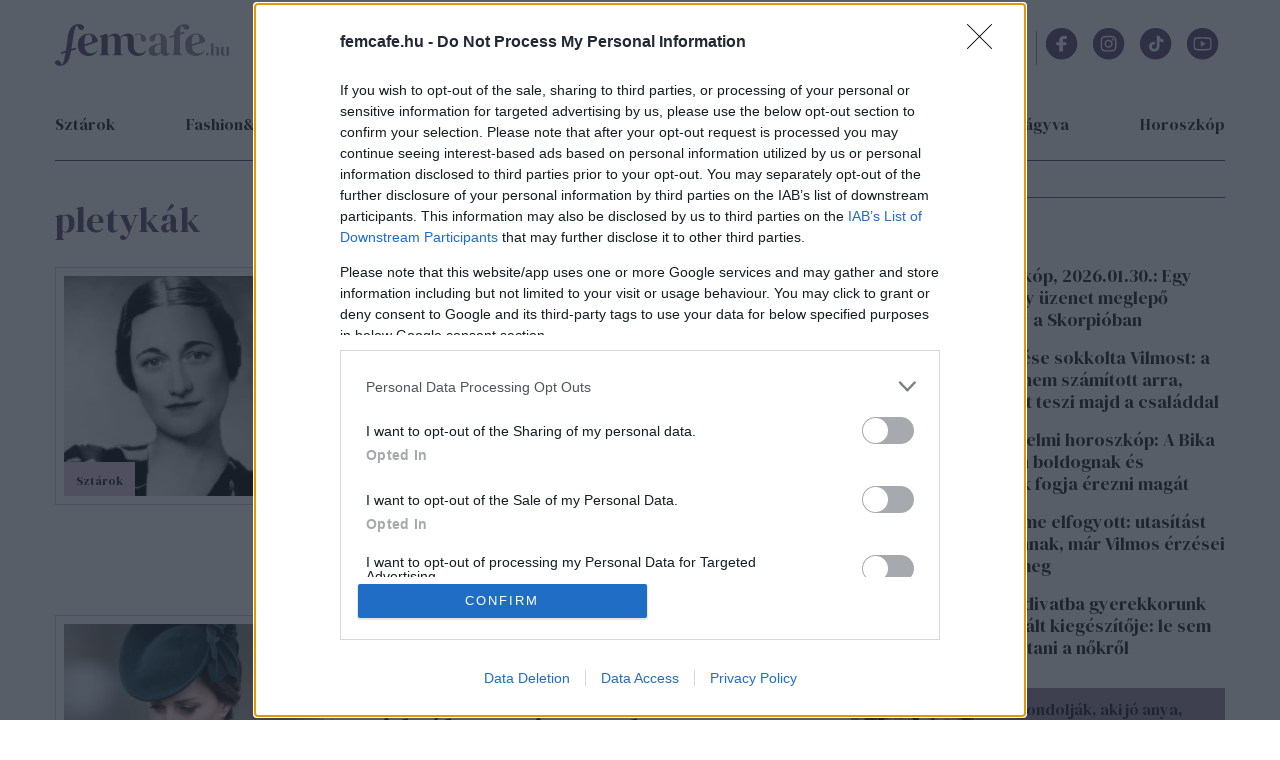

--- FILE ---
content_type: text/html; charset=utf-8
request_url: https://www.femcafe.hu/cimkek/pletykak
body_size: 16711
content:
<!DOCTYPE html>
<html lang="hu" dir="ltr">
<head profile="http://www.w3.org/1999/xhtml/vocab">
  <meta charset="utf-8">
  <meta name="viewport" content="width=device-width, initial-scale=1.0">
  <meta http-equiv="Content-Type" content="text/html; charset=utf-8" />
<link rel="next" href="https://www.femcafe.hu/cimkek/pletykak?page=1" />
<meta http-equiv="Refresh" content="600" />
<link rel="shortcut icon" href="https://www.femcafe.hu/sites/all/themes/fc2022/favicon.ico" type="image/vnd.microsoft.icon" />
<meta name="facebook-domain-verification" content="9jeqhko1w1u6c1zu5r8zlv6f110mnl" />
<meta name="msapplication-config" content="none" />
<meta http-equiv="Cache-Control" content="no-cache, no-store, must-revalidate" />
<meta http-equiv="Pragma" content="no-cache" />
<meta http-equiv="Expires" content="0" />
<script type="text/javascript">
    (function(c,l,a,r,i,t,y){
        c[a]=c[a]||function(){(c[a].q=c[a].q||[]).push(arguments)};
        t=l.createElement(r);t.async=1;t.src="https://www.clarity.ms/tag/"+i;
        y=l.getElementsByTagName(r)[0];y.parentNode.insertBefore(t,y);
    })(window, document, "clarity", "script", "lnobfky299");
</script>
<script type="application/ld+json">
  {
    "@id": "https://www.femcafe.hu/#/schema/Organization/1",
    "@context": "https://schema.org",
    "@type": "NewsMediaOrganization",
    "name": "Femcafe",
    "legalName": "Netrise Hungary Kft.",
    "description": "SZÉPSÉG.DIVAT.ÉLET - Online női magazin, ami rólad, neked szól! Ha a heti horoszkópodra vagy kíváncsi, érdekelnek a gyors receptek, a divatvilág és az egészséges életmód, irány a Femcafe.hu!",
    "url": "https://www.femcafe.hu",
    "logo": {
        "@id": "https://www.femcafe.hu/sites/all/themes/fc2022/femcafe_logo.svg",
        "@type": "ImageObject",
        "url": "https://www.femcafe.hu/sites/all/themes/fc2022/femcafe_logo.svg",
        "contentUrl": "https://www.femcafe.hu/sites/all/themes/fc2022/femcafe_logo.svg",
        "caption": "Femcafe Logo"
    },
    "address": {
        "@type": "PostalAddress",
        "streetAddress": "Derék utca 2.",
        "addressLocality": "Budapest, 1016",
        "addressCountry": "Hungary"
    },
    "contactPoint": {
        "@type": "ContactPoint",
        "contactType": "Femcafe szerkesztőség",
        "email": "kiado@femcafe.hu"
    },
    "sameAs": [
        "https://www.facebook.com/@Femcafe/",
        "https://www.youtube.com/myFemcafe",
        "https://www.instagram.com/femcafe.hu/",
        "https://www.tiktok.com/@femcafe.hu",
        "https://hu.pinterest.com/femcafehu/"
    ]
}
</script>
<script type="application/ld+json">
    {
    "@id": "https://www.femcafe.hu/#/schema/WebSite/1",
    "@context": "https://schema.org",
    "@type": "WebSite",
    "url": "https://www.femcafe.hu",
    "name": "Femcafe",
    "alternateName": "femcafe.hu",
    "publisher": {
        "@id": "https://www.femcafe.hu#NewsMediaOrganization"
    },
    "potentialAction": {
        "@type": "SearchAction",
        "target": {
            "@type": "EntryPoint",
            "urlTemplate": "https://www.femcafe.hu/search/google/{q}"
        },
        "query-input": "required name=q"
    }
}
</script>

<script type="application/ld+json">
    {
    "@id": "https://www.femcafe.hu/#/schema/BreadcrumbList/term-55918",
    "@context": "https://schema.org",
    "@type": "BreadcrumbList",
    "itemListElement": [
        {
            "@type": "ListItem",
            "position": 1,
            "name": "Home",
            "item": {
                "@id": "https://www.femcafe.hu/"
            }
        },
        {
            "@type": "ListItem",
            "position": 2,
            "name": "pletykák",
            "item": {
                "@id": "https://www.femcafe.hu/cimkek/pletykak"
            }
        }
    ]
}
</script>
<script type="application/ld+json">
  {
  "@id": "https://www.femcafe.hu/#/schema/WebPage/term-55918",
  "@context": "https://schema.org",
  "@type": "WebPage",
  "url": "https://www.femcafe.hu/cimkek/pletykak",
  "name": "pletykák"
}
</script>
<meta name="robots" content="max-image-preview:large" />
<script src="https://cdn.atmedia.hu/femcafe.hu.js?v=20260130" async></script><script>
var myAdoceanKeys = "";
</script>

<script type="text/javascript">
var myAdoceanVars = "&sitewidth="+document.documentElement.clientWidth;

if (((window.innerWidth<5000) && (window.innerWidth>=1200)) || ((document.documentElement.clientWidth<5000) && (document.documentElement.clientWidth>=1200))) {
  myAdoceanKeys = myAdoceanKeys+ "w_1200";
}
if (((window.innerWidth<1200) && (window.innerWidth>=1024)) || ((document.documentElement.clientWidth<1200) && (document.documentElement.clientWidth>=1024))) {
  myAdoceanKeys = myAdoceanKeys+ "w_970";
}
if (((window.innerWidth<1024) && (window.innerWidth>=768)) || ((document.documentElement.clientWidth<1024) && (document.documentElement.clientWidth>=768))) {
  myAdoceanKeys = myAdoceanKeys+ "w_728";
}
if (((window.innerWidth<768) && (window.innerWidth>=480)) || ((document.documentElement.clientWidth<768) && (document.documentElement.clientWidth>=480))) {
  myAdoceanKeys = myAdoceanKeys+ "w_468";
}
if ((window.innerWidth<480) || (document.documentElement.clientWidth<480)) {
  myAdoceanKeys = myAdoceanKeys+ "w_320";
}
</script><meta name="generator" content="Drupal 7 (https://www.drupal.org)" />
<link rel="canonical" href="https://www.femcafe.hu/cimkek/pletykak" />
<link rel="shortlink" href="https://www.femcafe.hu/taxonomy/term/55918" />
  <meta property="og:title" content="pletykák" />
<meta property="og:type" content="website" />
<meta property="og:url" content="https://www.facebook.com/Femcafe" />
<meta property="og:site_name" content="Femcafe" />
<meta property="og:image" content="https://www.femcafe.hu/sites/all/themes/fc2022/femcafe_logo.svg" />
<meta property="og:description" content="SZÉPSÉG.DIVAT.ÉLET - Femcafe.hu" />
<meta property="fb:admins" content="100002753009133" />
<meta property="fb:app_id" content="585244030689618" />
<meta property="og:image:width" content="200" />
<meta property="og:image:height" content="29" />
<meta property="fb:pages" content="138526282853277" />
  <title>pletykák | Femcafe</title>
  <style>@import url('https://fonts.googleapis.com/css2?family=DM+Sans:ital,wght@0,400;0,500;0,700;1,400;1,500;1,700&family=DM+Serif+Display:ital@0;1&display=swap');</style>
  <link type="text/css" rel="stylesheet" href="https://files.femcafe.hu/sites/default/files/css/css_xE-rWrJf-fncB6ztZfd2huxqgxu4WO-qwma6Xer30m4.css" media="all" />
<link type="text/css" rel="stylesheet" href="https://files.femcafe.hu/sites/default/files/css/css_J_27M-pxoewKS-0kKQwJGY0nz1yi6oJ-1sZ-nNE2QM8.css" media="all" />
<link type="text/css" rel="stylesheet" href="https://files.femcafe.hu/sites/default/files/css/css_NV7kVekZABRlo2FcUHHzrnAa22SCBHXTqngO9xfo_PA.css" media="all" />
<link type="text/css" rel="stylesheet" href="https://files.femcafe.hu/sites/default/files/css/css_zRds5F92GJtiml9CZoA1qrXy5mLl4AcpTaeG1OFXEW4.css" media="all" />
  <!-- HTML5 element support for IE6-8 -->
  <!--[if lt IE 9]>
    <script src="//html5shiv.googlecode.com/svn/trunk/html5.js"></script>
  <![endif]-->
  <!-- Global site tag (gtag.js) - Google Analytics -->
<script async src="https://www.googletagmanager.com/gtag/js?id=UA-111470392-1"></script>
<script>
  window.dataLayer = window.dataLayer || [];
  function gtag(){dataLayer.push(arguments);}
  gtag('js', new Date());

  gtag('config', 'UA-111470392-1');
</script>
  <script type="text/javascript" src="//ajax.googleapis.com/ajax/libs/jquery/1.12.4/jquery.min.js"></script>
<script type="text/javascript">
<!--//--><![CDATA[//><!--
window.jQuery || document.write("<script src='/sites/all/modules/jquery_update/replace/jquery/1.12/jquery.min.js'>\x3C/script>")
//--><!]]>
</script>
<script type="text/javascript">
<!--//--><![CDATA[//><!--
jQuery.migrateMute=true;jQuery.migrateTrace=false;
//--><!]]>
</script>
<script type="text/javascript" src="//code.jquery.com/jquery-migrate-1.4.1.min.js"></script>
<script type="text/javascript">
<!--//--><![CDATA[//><!--
window.jQuery && window.jQuery.migrateWarnings || document.write("<script src='/sites/all/modules/jquery_update/replace/jquery-migrate/1.4.1/jquery-migrate.min.js'>\x3C/script>")
//--><!]]>
</script>
<script type="text/javascript" src="https://files.femcafe.hu/sites/default/files/js/js_GOikDsJOX04Aww72M-XK1hkq4qiL_1XgGsRdkL0XlDo.js"></script>
<script type="text/javascript" src="https://files.femcafe.hu/sites/default/files/js/js_WwwX68M9x5gJGdauMeCoSQxOzb1Ebju-30k5FFWQeH0.js"></script>
<script type="text/javascript" src="https://files.femcafe.hu/sites/default/files/js/js_uLNpvFW3f-WBw_FX4ZlZT1x99l3iRefHXKc1HD9R_js.js"></script>
<script type="text/javascript" src="https://files.femcafe.hu/sites/default/files/js/js_XkYs350wx26FVwU0U3A_mByyd45Mok9SIA7nhX-mSjc.js"></script>
<script type="text/javascript" src="https://files.femcafe.hu/sites/default/files/js/js_FqsRYp3fuvQWSsFQuGiyHeoO7sigbyCx20MOn361mG0.js"></script>
<script type="text/javascript">
<!--//--><![CDATA[//><!--
jQuery.extend(Drupal.settings, {"basePath":"\/","pathPrefix":"","setHasJsCookie":0,"ajaxPageState":{"theme":"fc2022","theme_token":"D7Aw3VLFZMqyt_FmE7kyT4xKW1ybkX-8KBP-WUsJt-I","js":{"sites\/all\/modules\/spike_ad\/js\/pr_article.js":1,"sites\/all\/modules\/spike_ad\/js\/banner_display.js":1,"\/\/ajax.googleapis.com\/ajax\/libs\/jquery\/1.12.4\/jquery.min.js":1,"0":1,"1":1,"\/\/code.jquery.com\/jquery-migrate-1.4.1.min.js":1,"2":1,"misc\/jquery-extend-3.4.0.js":1,"misc\/jquery-html-prefilter-3.5.0-backport.js":1,"misc\/jquery.once.js":1,"misc\/drupal.js":1,"sites\/all\/modules\/jquery_update\/js\/jquery_browser.js":1,"sites\/all\/modules\/jquery_update\/replace\/ui\/external\/jquery.cookie.js":1,"misc\/form-single-submit.js":1,"sites\/all\/modules\/admin_menu\/admin_devel\/admin_devel.js":1,"sites\/all\/modules\/google_cse\/google_cse.js":1,"sites\/all\/modules\/spike_newsletter\/js\/spike_newsletter.js":1,"public:\/\/languages\/hu_dHaue0laaqUYueFSsaUYPMmo4oPFxMdGTTv8e6sedbU.js":1,"sites\/all\/modules\/image_caption\/image_caption.js":1,"sites\/all\/modules\/lightbox2\/js\/lightbox.js":1,"sites\/all\/modules\/spike_slides\/js\/jquery.backgroundpos.min.js":1,"sites\/all\/modules\/spike_slides\/js\/jquery.touchslider.js":1,"sites\/all\/modules\/spike_slides\/js\/femcafe_slide.js":1,"sites\/all\/libraries\/jquery_migrate\/jquery-migrate-1.2.1.js":1,"sites\/all\/modules\/imagewebp\/js\/modernizr-webp.js":1,"sites\/all\/modules\/imagewebp\/js\/webp-detect.js":1,"sites\/all\/themes\/fc2022\/js\/femcafe.js":1},"css":{"modules\/system\/system.base.css":1,"modules\/system\/system.menus.css":1,"modules\/system\/system.messages.css":1,"modules\/system\/system.theme.css":1,"modules\/field\/theme\/field.css":1,"sites\/all\/modules\/google_cse\/google_cse.css":1,"sites\/all\/modules\/logintoboggan\/logintoboggan.css":1,"modules\/node\/node.css":1,"modules\/search\/search.css":1,"modules\/user\/user.css":1,"sites\/all\/modules\/views\/css\/views.css":1,"sites\/all\/modules\/ckeditor\/css\/ckeditor.css":1,"sites\/all\/modules\/ctools\/css\/ctools.css":1,"sites\/all\/modules\/lightbox2\/css\/lightbox.css":1,"sites\/all\/modules\/panels\/css\/panels.css":1,"sites\/all\/modules\/panels\/plugins\/layouts\/onecol\/onecol.css":1,"sites\/all\/themes\/fc2022\/css\/reset.css":1,"sites\/all\/themes\/fc2022\/css\/style.css":1,"sites\/all\/themes\/fc2022\/css\/christmas_2013.css":1,"sites\/all\/themes\/fc2022\/css\/winterchick_2013.css":1,"sites\/all\/themes\/fc2022\/css\/herczeg_2014.css":1,"sites\/all\/themes\/fc2022\/css\/blog_katt_2014.css":1,"sites\/all\/themes\/fc2022\/css\/ikongyujto_201407.css":1,"sites\/all\/themes\/fc2022\/css\/blog_nemmese_2014.css":1,"sites\/all\/themes\/fc2022\/css\/tudatosvasarlo_201409.css":1,"sites\/all\/themes\/fc2022\/css\/vitamin_201409.css":1,"sites\/all\/themes\/fc2022\/css\/blog_becsiszelet_2014.css":1,"sites\/all\/themes\/fc2022\/css\/blog_lillaandthecity_2014.css":1,"sites\/all\/themes\/fc2022\/css\/blog_notkansas_2014.css":1,"sites\/all\/themes\/fc2022\/css\/blog_gondolat_2015.css":1,"sites\/all\/themes\/fc2022\/css\/blog_anyavagyok_2015.css":1,"sites\/all\/themes\/fc2022\/css\/blog_eskuszunk_2015.css":1,"sites\/all\/themes\/fc2022\/css\/blog_sziget_2015.css":1,"sites\/all\/themes\/fc2022\/css\/blog_newyork_2015.css":1,"sites\/all\/themes\/fc2022\/css\/divat_maskepp_201512.css":1,"sites\/all\/themes\/fc2022\/css\/christmas_2015.css":1,"sites\/all\/themes\/fc2022\/css\/blog_dumaszinhaz_2016.css":1,"sites\/all\/themes\/fc2022\/css\/inspiralonok_201603.css":1,"sites\/all\/themes\/fc2022\/css\/blog_anyanezd_2016.css":1,"sites\/all\/themes\/fc2022\/css\/tavaszi_kuponlaz_201603.css":1,"sites\/all\/themes\/fc2022\/css\/blog_ennivalo_2016.css":1,"sites\/all\/themes\/fc2022\/css\/blog_lelekszepito_2016.css":1,"sites\/all\/themes\/fc2022\/css\/blog_irodakilatassal_2016.css":1,"sites\/all\/themes\/fc2022\/css\/blog_organicchicks_2016.css":1,"sites\/all\/themes\/fc2022\/css\/blog_fenyszoro_2016.css":1,"sites\/all\/themes\/fc2022\/css\/blog_onbizalomedzo_2016.css":1,"sites\/all\/themes\/fc2022\/css\/blog_tarca_ruzs_2016.css":1,"sites\/all\/themes\/fc2022\/css\/blog_mozgasszerviz_2017.css":1,"sites\/all\/themes\/fc2022\/css\/blog_my_body_my_rules_2017.css":1,"sites\/all\/themes\/fc2022\/css\/blog_sweetfitmommy_2017.css":1,"sites\/all\/themes\/fc2022\/css\/blog_allatsziget_2017.css":1,"sites\/all\/themes\/fc2022\/css\/blog_orgasmservice_2017.css":1,"sites\/all\/themes\/fc2022\/css\/blog_randiguru_2018.css":1,"sites\/all\/themes\/fc2022\/css\/blog_almasikitti_2018.css":1,"sites\/all\/themes\/fc2022\/css\/blog_nagynoemi_2018.css":1,"sites\/all\/themes\/fc2022\/css\/blog_lelekkoffein_2019.css":1,"sites\/all\/themes\/fc2022\/css\/blog_lapozz_99re_2019.css":1,"sites\/all\/themes\/fc2022\/css\/blog_legnagyobb_2020.css":1,"sites\/all\/themes\/fc2022\/css\/blog_femdivat_2021.css":1,"sites\/all\/themes\/fc2022\/css\/blog_femhullam_2021.css":1,"sites\/all\/themes\/fc2022\/css\/blog_femanyu_2021.css":1,"sites\/all\/themes\/fc2022\/css\/blog_femgym_2021.css":1,"sites\/all\/themes\/fc2022\/css\/blog_agi_vlog_2021.css":1,"sites\/all\/themes\/fc2022\/css\/blog_lelek_2021.css":1,"sites\/all\/themes\/fc2022\/css\/blog_royal_clinics_2022.css":1,"sites\/all\/themes\/fc2022\/css\/inspiralonok.css":1,"sites\/all\/themes\/fc2022\/css\/rovat_fitbalance_2009.css":1,"sites\/all\/themes\/fc2022\/css\/szponz_tarts_velunk_menubutton_202201.css":1}},"googleCSE":{"cx":"partner-pub-2661509763065797:6616843722","language":"","resultsWidth":600,"domain":"www.google.com","showWaterMark":true},"lightbox2":{"rtl":"0","file_path":"\/(\\w\\w\/)public:\/","default_image":"\/sites\/all\/modules\/lightbox2\/images\/brokenimage.jpg","border_size":10,"font_color":"000","box_color":"fff","top_position":"","overlay_opacity":"0.8","overlay_color":"000","disable_close_click":1,"resize_sequence":0,"resize_speed":400,"fade_in_speed":400,"slide_down_speed":600,"use_alt_layout":0,"disable_resize":1,"disable_zoom":1,"force_show_nav":0,"show_caption":1,"loop_items":1,"node_link_text":"K\u00e9p r\u00e9szleteinek megtekint\u00e9se","node_link_target":0,"image_count":"K\u00e9p !current \/ !total","video_count":"Vide\u00f3: !current \/ !total","page_count":"Oldal: !current \/ !total","lite_press_x_close":"\u003Ca href=\u0022#\u0022 onclick=\u0022hideLightbox(); return FALSE;\u0022\u003E\u003Ckbd\u003Ex\u003C\/kbd\u003E\u003C\/a\u003E a bez\u00e1r\u00e1shoz","download_link_text":"","enable_login":false,"enable_contact":false,"keys_close":"c x 27","keys_previous":"p 37","keys_next":"n 39","keys_zoom":"z","keys_play_pause":"32","display_image_size":"original","image_node_sizes":"()","trigger_lightbox_classes":"","trigger_lightbox_group_classes":"","trigger_slideshow_classes":"","trigger_lightframe_classes":"","trigger_lightframe_group_classes":"","custom_class_handler":0,"custom_trigger_classes":"","disable_for_gallery_lists":1,"disable_for_acidfree_gallery_lists":true,"enable_acidfree_videos":true,"slideshow_interval":5000,"slideshow_automatic_start":true,"slideshow_automatic_exit":true,"show_play_pause":true,"pause_on_next_click":false,"pause_on_previous_click":true,"loop_slides":false,"iframe_width":600,"iframe_height":400,"iframe_border":1,"enable_video":0,"useragent":"Mozilla\/5.0 (Macintosh; Intel Mac OS X 10_15_7) AppleWebKit\/537.36 (KHTML, like Gecko) Chrome\/131.0.0.0 Safari\/537.36; ClaudeBot\/1.0; +claudebot@anthropic.com)"},"spike_ad":{"nobb1replace":false,"adult_content":false},"spike":{"node_nid":"none"},"urlIsAjaxTrusted":{"\/cimkek\/pletykak":true}});
//--><!]]>
</script>
  <script>
!function(f,b,e,v,n,t,s)
{if(f.fbq)return;n=f.fbq=function(){n.callMethod?
n.callMethod.apply(n,arguments):n.queue.push(arguments)};
if(!f._fbq)f._fbq=n;n.push=n;n.loaded=!0;n.version='2.0';
n.queue=[];t=b.createElement(e);t.async=!0;
t.src=v;s=b.getElementsByTagName(e)[0];
s.parentNode.insertBefore(t,s)}(window,document,'script',
'https://connect.facebook.net/en_US/fbevents.js');
fbq('init', '618721225806515');
fbq('track', 'PageView');
</script>
<noscript>
<img alt="" height="1" width="1" style="display:none" src="https://www.facebook.com/tr?id=618721225806515&ev=PageView&noscript=1"/></noscript></head>
<body class="html not-front not-logged-in one-sidebar sidebar-second page-taxonomy-term page-taxonomy-term- page-taxonomy-term-55918 desktop page-cimkek-pletykak section-cimkek taxonomy-page page-tags" >
<div id="fb-root"></div>
<script async defer crossorigin="anonymous" src="https://connect.facebook.net/hu_HU/sdk.js#xfbml=1&version=v19.0&appId=585244030689618&autoLogAppEvents=1" nonce="oYbHELWy"></script><!-- Google Tag Manager -->
<noscript><iframe src="https://www.googletagmanager.com/ns.html?id=GTM-KQDR83" height="0" width="0" style="display:none;visibility:hidden"></iframe></noscript>
<script>(function(w,d,s,l,i){w[l]=w[l]||[];w[l].push({'gtm.start':
new Date().getTime(),event:'gtm.js'});var f=d.getElementsByTagName(s)[0],
j=d.createElement(s),dl=l!='dataLayer'?'&l='+l:'';j.async=true;j.src=
'https://www.googletagmanager.com/gtm.js?id='+i+dl;f.parentNode.insertBefore(j,f);
})(window,document,'script','dataLayer','GTM-KQDR83');</script>
<!-- End Google Tag Manager -->
  <div id="skip-link">
    <a href="#main-content" class="element-invisible element-focusable">Ugrás a tartalomra</a>
  </div>
    <div id="block-spike-ad-gigabanner" class="block block-spike-ad">
      
  <div class="content">
    <div id="femcafe_gigabanner"></div>  </div>
</div>
  <div id="search-box-wrapper" class="hidden">
    <div id="search-box"><div id="block-spike-search-box-google-cse" class="block block-spike">
      
  <div class="content">
    <form action="/cimkek/pletykak" method="post" id="spike-search-box-google-cse-form" accept-charset="UTF-8"><div><div class="form-item form-type-textfield form-item-query">
 <span class="textfield-wrapper"><input type="text" id="edit-query" name="query" value="" size="60" maxlength="128" class="form-text" /></span>
</div>
<input type="submit" id="edit-submit" name="op" value="Keresés" class="form-submit" /><input type="hidden" name="form_build_id" value="form-s8kofnX2SRN1JFZk-y1ZtIUkS1npgNV2-ohbT5pqxdc" />
<input type="hidden" name="form_id" value="spike_search_box_google_cse_form" />
</div></form>  </div>
</div>
      <a class="close"></a>
          </div>
  </div>
<header>
  <div class="header--wrapper container">
    <section id="pageheader">
      <div id="logo-title">

                  <a href="/" title="Címlap" rel="home" id="logo"></a>
        
        <div id="name-and-slogan">
                  </div> <!-- /name-and-slogan -->
      </div> <!-- /logo-title -->

              <div id="header-region">
            <div class="region region-header flex-container">
    <div id="block-spike-nameday" class="block block-spike">
      
  <div class="content">
    <div class="currentdate">január 30.</div><div class="names">Gerda, Gellért, Noémi és Martina napja</div>  </div>
</div>
<div id="block-koponyeg-koponyeg-blk1" class="block block-koponyeg">
      
  <div class="content">
    <div class="weather-wrapper flex-container"><div class="weatherinfo"><div class="today">Ma: 4°C</div><div class="tomorrow">Holnap: 3°C</div></div><div class="weatherimage drizzle"></div></div>  </div>
</div>
<div id="block-spike-social-buttons" class="block block-spike">
      
  <div class="content">
    <ul class="links inline social-icons"><li class="search first"><a href="/" title="Keresés"></a></li>
<li class="fbpage"><a href="https://www.facebook.com/Femcafe" target="_blank" title="Femcafe FaceBook oldal">Femcafe FaceBook oldal</a></li>
<li class="instagram"><a href="https://www.instagram.com/femcafe.hu" target="_blank" title="Instagram">Instagram oldal</a></li>
<li class="tiktok"><a href="https://www.tiktok.com/@femcafe.hu" target="_blank" title="TikTok">Tiktok oldal</a></li>
<li class="youtube"><a href="https://www.youtube.com/myFemcafe" target="_blank" title="Youtube">Youtube oldal</a></li>
<li class="follow_us_close"><a href="/" title="Bezárás"></a></li>
<li class="follow_us last"><a href="/">Kövess minket!</a></li>
</ul>  </div>
</div>
  </div>
        </div> <!-- /header-region -->
            <div id="search-opener"><a href="#" title="Keresés"></a></div>
      <div id="navigation-opener"><a href="#" title="Menü">menü</a></div>
    </section> <!-- /pageheader -->

          <div id="header-banner">
          <div class="region region-header-banner">
    <div id="block-spike-ad-top-banner" class="block block-spike-ad">
      
  <div class="content">
    <div id="femcafe_cikk_fekvo_1"></div>  </div>
</div>
  </div>
      </div> <!-- /header-banner -->
    
    <nav id="navigation" class="menu clear-block withprimary withsecondary ">
              <div id="primary" class="clear-block primary-links-holder">
          <ul id="main-menu" class="links primary-links"><li class="menu-711 first menu-hidden menu-url-christmas"><a href="/christmas" title="">Christmas</a></li>
<li class="menu-714 menu-url-sztarok"><a href="/sztarok" title="">sztárok</a></li>
<li class="menu-704 menu-url-fashion-beauty"><a href="/fashion-beauty" title="">fashion&amp;beauty</a></li>
<li class="menu-709 menu-url-egeszseg"><a href="/egeszseg" title="">egészség</a></li>
<li class="menu-710 menu-url-lifestyle"><a href="/lifestyle" title="">lifestyle</a></li>
<li class="menu-715 menu-url-utazas"><a href="/utazas" title="">utazás</a></li>
<li class="menu-705 menu-url-home-design"><a href="/home-design" title="">home&amp;design</a></li>
<li class="menu-4397 menu-url-babara-vagyva"><a href="/babara-vagyva" title="">Babára vágyva</a></li>
<li class="menu-3673 menu-hidden menu-url-20-perc-oszinten"><a href="/20-perc-oszinten" title="">20 perc őszintén</a></li>
<li class="menu-4392 last menu-url-horoszkop"><a href="/horoszkop" title="">Horoszkóp</a></li>
</ul>        </div>
      
              <div id="secondary" class="clear-block secondary-links-holder">
          <ul id="secondary-menu" class="links secondary-links"><li class="menu-694 first last menu-url-horoszkop"><a href="/horoszkop" title="">Horoszkóp</a></li>
</ul>                  </div>
          </nav> <!-- /navigation -->
      </div>
  <div id="navigation-links" class="container"><div class="drop-down-container"></div></div>
</header>

<section id="pagewrapper">
  <div class="page-background"></div>
  <div id="page" class="container">

    <div id="container" class="clear-block clearfix">

            <section id="main" class="main--wrapper">
        <div id="content" class="main--container">
                                                                      <h1 class="title" id="page-title">pletykák</h1>                                        <div id="content-content" class="clear-block">
                                      <div class="region region-content">
    <div id="block-system-main" class="block block-system">
      
  <div class="content">
    <div class="panel-display panel-1col clearfix" id="tags_layout">
  <div class="panel-panel panel-col">
    <div><div class="panel-pane pane-views pane-rovatajanlo layout-2"  >
  
      
  
  <div class="pane-content">
    <div class="view view-Rovatajanlo view-id-Rovatajanlo view-display-id-page_tags view-dom-id-6c3a2c754f6b39f729304a945a3c8cc5">
        
  
  
      <div class="view-content">
        <div class="views-row views-row-1 views-row-odd views-row-first with-image rovat_sztarok" data-content="351119">
      
          <div class="image_wrapper"><a href="/cikkek/sztarok/wallis-simpson-eduard-kiraly-brit-kiralyi-csalad-szeretok-pletykak"><img src="https://files.femcafe.hu/sites/default/files/styles/story_middle/public/images2023/cikkek/wallis-simpson-eduard-kiraly-getty-images_2.webp?itok=Uz6qGvAM" webp_original="https://files.femcafe.hu/sites/default/files/styles/story_middle/public/images2023/cikkek/wallis-simpson-eduard-kiraly-getty-images_2.webp?itok=Uz6qGvAM" loading="lazy" width="260" height="220" alt="" /></a><div class="category term-20"><span>Sztárok</span></div></div>
<div class="title-body">
  <div class="views-field-title"><a href="/cikkek/sztarok/wallis-simpson-eduard-kiraly-brit-kiralyi-csalad-szeretok-pletykak">Különleges ágytechnikával ejthette rabul az egykori brit királyt Wallis Simpson, akiről vad pletykák terjedtek</a></div>
  <div class="views-field-body">Úgy tartják, hogy VIII. Eduárd brit király felesége, Wallis Simpson szexuális vágya kielégíthetetlen volt és összebújt...</div>
  <div class="tags"><a href="/cimkek/brit-kiralyi-csalad">brit királyi család</a>, <a href="/cimkek/eduard-kiraly">eduárd király</a>, <a href="/cimkek/kina">kína</a>, <a href="/cimkek/pletykak" class="active">pletykák</a>, <a href="/cimkek/szeretok">szeretők</a>, <a href="/cimkek/szex">szex</a>, <a href="/cimkek/wallis-simpson">wallis simpson</a></div>
</div>    </div>
  <div class="views-row views-row-2 views-row-even with-image rovat_sztarok" data-content="349619">
      
          <div class="image_wrapper"><a href="/cikkek/sztarok/katalin-hercegne-titkos-uzenet-video-rosszakarok-internetes-trollok-hazassag-valas-pletykak-rejtett"><img src="https://files.femcafe.hu/sites/default/files/styles/story_middle/public/images2023/cikkek/katalin-trollok-uzenet-getty-lead.webp?itok=L0_ab8YZ" webp_original="https://files.femcafe.hu/sites/default/files/styles/story_middle/public/images2023/cikkek/katalin-trollok-uzenet-getty-lead.webp?itok=L0_ab8YZ" loading="lazy" width="260" height="220" alt="" /></a><div class="category term-20"><span>Sztárok</span></div></div>
<div class="title-body">
  <div class="views-field-title"><a href="/cikkek/sztarok/katalin-hercegne-titkos-uzenet-video-rosszakarok-internetes-trollok-hazassag-valas-pletykak-rejtett">Katalin üzent kegyetlen rosszakaróinak: a hercegné egy videóban rejtette el mondandóját</a></div>
  <div class="views-field-body">Mint kiderült, Katalin titokban azoknak az internetes trolloknak is üzent videójában, akik megpróbálták tönkretenni az...</div>
  <div class="tags"><a href="/cimkek/brit-kiralyi-csalad">brit királyi család</a>, <a href="/cimkek/hazassag">házasság</a>, <a href="/cimkek/intimitas">intimitás</a>, <a href="/cimkek/katalin-hercegne">katalin hercegné</a>, <a href="/cimkek/pletykak" class="active">pletykák</a>, <a href="/cimkek/rosszakarok">rosszakarók</a>, <a href="/cimkek/szerelem">szerelem</a>, <a href="/cimkek/uzenet">üzenet</a>, <a href="/cimkek/video">video</a>, <a href="/cimkek/vilmos-herceg">vilmos herceg</a></div>
</div>    </div>
  <div class="views-row views-row-3 views-row-odd with-image rovat_sztarok" data-content="335300">
      
          <div class="image_wrapper"><a href="/cikkek/sztarok/rudolph-valentino-halala-tragedia-maganelet-leszbikus-viszony-megcsalas-hutlenseg-naszejszaka"><img src="https://files.femcafe.hu/sites/default/files/styles/story_middle/public/images2021/cikkek/valentino-getty-lead.webp?itok=mcYBF8qG" webp_original="https://files.femcafe.hu/sites/default/files/styles/story_middle/public/images2021/cikkek/valentino-getty-lead.webp?itok=mcYBF8qG" loading="lazy" width="260" height="220" alt="" /></a><div class="category term-20"><span>Sztárok</span></div></div>
<div class="title-body">
  <div class="views-field-title"><a href="/cikkek/sztarok/rudolph-valentino-halala-tragedia-maganelet-leszbikus-viszony-megcsalas-hutlenseg-naszejszaka">Leszbikus szerelmi háromszögbe keveredett a 20-as évek szívtiprójának neje: a színésznek óriási balszerencséje volt a nőkkel</a></div>
  <div class="views-field-body">Halála után derült ki, hogy állítólag maga a 20-as évek nagy sztárja is meleg volt, aki mindössze 31 évesen, tragikus...</div>
  <div class="tags"><a href="/cimkek/homoszexualitas">homoszexualitás</a>, <a href="/cimkek/hutlenseg">hűtlenség</a>, <a href="/cimkek/kulfoldi-szinesz">külföldi színész</a>, <a href="/cimkek/kulfoldi-sztarok">külföldi sztárok</a>, <a href="/cimkek/leszbikus">leszbikus</a>, <a href="/cimkek/megcsalas">megcsalás</a>, <a href="/cimkek/pletykak" class="active">pletykák</a>, <a href="/cimkek/rudolph-valentino">rudolph valentino</a>, <a href="/cimkek/szereto">szerető</a>, <a href="/cimkek/viszony">viszony</a></div>
</div>    </div>
  <div class="views-row views-row-4 views-row-even with-image rovat_sztarok" data-content="332377">
      
          <div class="image_wrapper"><a href="/cikkek/sztarok/marics-peti-toth-andi-sztarban-sztar-zsuri-ulesrend-pletykak"><img src="https://files.femcafe.hu/sites/default/files/styles/story_middle/public/images2021/cikkek/toth_marics_tv2.webp?itok=y5uizwRo" webp_original="https://files.femcafe.hu/sites/default/files/styles/story_middle/public/images2021/cikkek/toth_marics_tv2.webp?itok=y5uizwRo" loading="lazy" width="260" height="220" alt="" /></a><div class="category term-20"><span>Sztárok</span></div></div>
<div class="title-body">
  <div class="views-field-title"><a href="/cikkek/sztarok/marics-peti-toth-andi-sztarban-sztar-zsuri-ulesrend-pletykak">Marics Peti tisztázta a napok óta terjedő pletykákat: Ezért nem ülnek egymás mellett Tóth Andival a Sztárban sztár adásában</a></div>
  <div class="views-field-body">A Sztárban sztár kilencedik évadának első adása után sokan meglepődtek, hogy a fiatal szerelmespár, Marics Peti és Tóth...</div>
  <div class="tags"><a href="/cimkek/marics-peti">marics peti</a>, <a href="/cimkek/pletykak" class="active">pletykák</a>, <a href="/cimkek/sztarban-sztar">sztárban sztár</a>, <a href="/cimkek/toth-andi">tóth andi</a></div>
</div>    </div>
  <div class="views-row views-row-5 views-row-odd with-image rovat_sztarok" data-content="321221">
      
          <div class="image_wrapper"><a href="/cikkek/sztarok/diana-hercegne-james-hewitt-harry-herceg-valodi-apja-karoly-igazsag"><img src="https://files.femcafe.hu/sites/default/files/styles/story_middle/public/images2021/cikkek/harry123.webp?itok=reX01dnd" webp_original="https://files.femcafe.hu/sites/default/files/styles/story_middle/public/images2021/cikkek/harry123.webp?itok=reX01dnd" loading="lazy" width="260" height="220" alt="" /></a><div class="category term-20"><span>Sztárok</span></div></div>
<div class="title-body">
  <div class="views-field-title"><a href="/cikkek/sztarok/diana-hercegne-james-hewitt-harry-herceg-valodi-apja-karoly-igazsag">Ez a férfi lehet Harry herceg valódi apja: több a hasonlóság kettőjük közt, mint elsőre gondolnánk</a></div>
  <div class="views-field-body">A mai napig számos teória szól arról, hogy Harry apja nem Károly, hanem James Hewitt, akire Diana fiatalabbik fia...</div>
  <div class="tags"><a href="/cimkek/brit-kiralyi-csalad">brit királyi család</a>, <a href="/cimkek/diana-hercegne">diana hercegné</a>, <a href="/cimkek/harry-herceg">harry herceg</a>, <a href="/cimkek/james-hewitt">james hewitt</a>, <a href="/cimkek/karoly-herceg">károly herceg</a>, <a href="/cimkek/pletykak" class="active">pletykák</a></div>
</div>    </div>
  <div class="views-row views-row-6 views-row-even with-image rovat_sztarok" data-content="323792">
      
          <div class="image_wrapper"><a href="/cikkek/sztarok/erzsebet-kiralyno-bejelentes-dontes-lemondas-tron-jubileumi-unnepseg-uralkodas-karoly-herceg"><img src="https://files.femcafe.hu/sites/default/files/styles/story_middle/public/images2021/cikkek/bozske-getty-lead.webp?itok=x9F5n3RE" webp_original="https://files.femcafe.hu/sites/default/files/styles/story_middle/public/images2021/cikkek/bozske-getty-lead.webp?itok=x9F5n3RE" loading="lazy" width="260" height="220" alt="" /></a><div class="category term-20"><span>Sztárok</span></div></div>
<div class="title-body">
  <div class="views-field-title"><a href="/cikkek/sztarok/erzsebet-kiralyno-bejelentes-dontes-lemondas-tron-jubileumi-unnepseg-uralkodas-karoly-herceg">Meghökkentő hírek láttak napvilágot Erzsébet királynőről: komoly lépésre szánta el magát az uralkodó, erre készül a nyáron</a></div>
  <div class="views-field-body">Nagy bejelentésre készül a királynő a pletykák szerint: Erzsébet állítólag még idén nyáron közli döntését a világgal,...</div>
  <div class="tags"><a href="/cimkek/brit-kiralyi-csalad">brit királyi család</a>, <a href="/cimkek/brit-uralkodo">brit uralkodó</a>, <a href="/cimkek/erzsebet-kiralyno">erzsébet királynő</a>, <a href="/cimkek/hirek">hírek</a>, <a href="/cimkek/ii-erzsebet">ii. erzsébet</a>, <a href="/cimkek/jubileum">jubileum</a>, <a href="/cimkek/karoly-herceg">károly herceg</a>, <a href="/cimkek/lemondas">lemondás</a>, <a href="/cimkek/pletykak" class="active">pletykák</a>, <a href="/cimkek/uralkodas">uralkodás</a>, <a href="/cimkek/uralkodo">uralkodó</a></div>
</div>    </div>
  <div class="views-row views-row-7 views-row-odd with-image rovat_sztarok" data-content="321384">
      
          <div class="image_wrapper"><a href="/cikkek/sztarok/janza-kata-pesak-adam-kapcsolat-szerelem-szakitas-pletykak-hireszteles"><img src="https://files.femcafe.hu/sites/default/files/styles/story_middle/public/images2021/cikkek/janzakata-lead_0.webp?itok=ouRym0SF" webp_original="https://files.femcafe.hu/sites/default/files/styles/story_middle/public/images2021/cikkek/janzakata-lead_0.webp?itok=ouRym0SF" loading="lazy" width="260" height="220" alt="" /></a><div class="category term-20"><span>Sztárok</span></div></div>
<div class="title-body">
  <div class="views-field-title"><a href="/cikkek/sztarok/janza-kata-pesak-adam-kapcsolat-szerelem-szakitas-pletykak-hireszteles">Újabb sztárpár kapcsolata futott zátonyra? Janza Kata és Pesák Ádám tiszta vizet öntött a pohárba, elárulták, egy párt alkotnak-e még</a></div>
  <div class="views-field-body">Lassan nincs olyan magyar sztárpár, akikkel kapcsolatban idén ne merült volna fel a sajtóban a szakítás kérdése: most...</div>
  <div class="tags"><a href="/cimkek/janza-kata">janza kata</a>, <a href="/cimkek/kapcsolat">kapcsolat</a>, <a href="/cimkek/korkulonbseg">korkülönbség</a>, <a href="/cimkek/magyar-sztarok">magyar sztárok</a>, <a href="/cimkek/parkapcsolat">párkapcsolat</a>, <a href="/cimkek/pesak-adam">pesák ádám</a>, <a href="/cimkek/pletykak" class="active">pletykák</a>, <a href="/cimkek/szakitas">szakítás</a>, <a href="/cimkek/szerelem">szerelem</a></div>
</div>    </div>
  <div class="views-row views-row-8 views-row-even with-image rovat_sztarok" data-content="311367">
      
          <div class="image_wrapper"><a href="/cikkek/sztarok/bara-margit-szineszi-karrier-visszavonulas-rosszindulatu-pletykak-portre"><img src="https://files.femcafe.hu/sites/default/files/styles/story_middle/public/images2021/cikkek/bara-margit-fortepan-lead.webp?itok=70guukbG" webp_original="https://files.femcafe.hu/sites/default/files/styles/story_middle/public/images2021/cikkek/bara-margit-fortepan-lead.webp?itok=70guukbG" loading="lazy" width="260" height="220" alt="" /></a><div class="category term-20"><span>Sztárok</span></div></div>
<div class="title-body">
  <div class="views-field-title"><a href="/cikkek/sztarok/bara-margit-szineszi-karrier-visszavonulas-rosszindulatu-pletykak-portre">Bara Margit rendkívüli tehetség volt, karrierjét mégis tönkretették a rosszindulatú pletykák</a></div>
  <div class="views-field-body">Bara Margit élete sosem volt könnyű: a Kossuth- és Balázs Béla-díjas magyar színművésznő magánélete és pályafutása sem...</div>
  <div class="tags"><a href="/cimkek/bara-margit">bara margit</a>, <a href="/cimkek/pletykak" class="active">pletykák</a>, <a href="/cimkek/portre">portré</a>, <a href="/cimkek/regi-magyar-szinesznok">régi magyar színésznők</a>, <a href="/cimkek/rosszindulatu-pletykak">rosszindulatú pletykák</a></div>
</div>    </div>
  <div class="views-row views-row-9 views-row-odd with-image rovat_lifestyle" data-content="293689">
      
          <div class="image_wrapper"><a href="/cikkek/lifestyle/hires-tortenelmi-momentumok-valojaban-maskepp-tortentek"><img src="https://files.femcafe.hu/sites/default/files/styles/story_middle/public/images2017/cikkek/tortenelmi_esemenyek_123rf.webp?itok=XcaDCloI" webp_original="https://files.femcafe.hu/sites/default/files/styles/story_middle/public/images2017/cikkek/tortenelmi_esemenyek_123rf.webp?itok=XcaDCloI" loading="lazy" width="260" height="220" alt="" /></a><div class="category term-15"><span>Lifestyle</span></div></div>
<div class="title-body">
  <div class="views-field-title"><a href="/cikkek/lifestyle/hires-tortenelmi-momentumok-valojaban-maskepp-tortentek">Híres történelmi momentumok, amelyek valójában másképp történtek</a></div>
  <div class="views-field-body">Jézus születése és Van Gogh füllevágásának története egészen másképp volt, mint ahogyan elhíresült.
</div>
  <div class="tags"><a href="/cimkek/igazsag">igazság</a>, <a href="/cimkek/pletykak" class="active">pletykák</a>, <a href="/cimkek/tortenelmi-esemenyek">történelmi események</a>, <a href="/cimkek/valos-esemenyek">valós események</a></div>
</div>    </div>
  <div class="views-row views-row-10 views-row-even views-row-last with-image rovat_sztarok" data-content="293180">
      
          <div class="image_wrapper"><a href="/cikkek/sztarok/lady-gaga-uj-szerelem-david-beckham-bradley-cooper"><img src="https://files.femcafe.hu/sites/default/files/styles/story_middle/public/images2017/cikkek/lady_gaga_bradley_cooper_lead_123rf.webp?itok=kxiJIWXM" webp_original="https://files.femcafe.hu/sites/default/files/styles/story_middle/public/images2017/cikkek/lady_gaga_bradley_cooper_lead_123rf.webp?itok=kxiJIWXM" loading="lazy" width="260" height="220" alt="" /></a><div class="category term-20"><span>Sztárok</span></div></div>
<div class="title-body">
  <div class="views-field-title"><a href="/cikkek/sztarok/lady-gaga-uj-szerelem-david-beckham-bradley-cooper">Bradley Cooper már a múlté, erre a sármos sztárpasira csapott le Lady Gaga</a></div>
  <div class="views-field-body">Ráadásul szintén foglalt... 
</div>
  <div class="tags"><a href="/cimkek/bradley-cooper">bradley cooper</a>, <a href="/cimkek/david-beckham">david beckham</a>, <a href="/cimkek/lady-gaga">lady gaga</a>, <a href="/cimkek/pletykak" class="active">pletykák</a>, <a href="/cimkek/uj-szerelem">új szerelem</a></div>
</div>    </div>
    </div>
  
      <h2 class="element-invisible">Oldalak</h2><div class="item-list"><ul class="pager"><li class="pager-current first">1</li>
<li class="pager-item"><a title="2. oldalra ugrás" href="/cimkek/pletykak?page=1">2</a></li>
<li class="pager-next last"><a href="/cimkek/pletykak?page=1">Következő oldal</a></li>
</ul></div>  
  
  
  
  
</div>  </div>

  
  </div>
</div>
  </div>
</div>
  </div>
</div>
  </div>
                                                                                                                                                                                  </div> <!-- /content-content -->
        </div> <!-- /content -->

      </section> <!-- /main -->

              <section id="sidebar-right" class="sidebar sidebar--wrapper"><div class="section sidebar--container">
              <div class="region region-sidebar-second">
    <div id="block-spike-ad-bb1-zona" class="block block-spike-ad">
      
  <div class="content">
    <div id="femcafe_cikk_jobb_1"></div>  </div>
</div>
<div id="block-spike-toplista-sidebar" class="block block-spike">
        <h2>Toplista</h2>
    
  <div class="content">
    <div class="toplista">
      <div class="toplista-content">
<div class="views-row views-row-0 views-row-even views-row-first rovat_lifestyle">
<div class="views-field views-field-counter">
              <span class="field-content"><span>1</span></span>
            </div>
<div class="views-field views-field-title">
              <span class="field-content"><a href="/cikkek/lifestyle/napi-horoszkop-2026-01-30">Napi horoszkóp, 2026.01.30.: Egy személy vagy üzenet meglepő nyomot hagy a Skorpióban</a></span>
            </div></div>

<div class="views-row views-row-1 views-row-odd views-row-first rovat_sztarok">
<div class="views-field views-field-counter">
              <span class="field-content"><span>2</span></span>
            </div>
<div class="views-field views-field-title">
              <span class="field-content"><a href="/cikkek/sztarok/karoly-kiraly-dontes-vilmos-feszultseg-sokk-andras-herceg-botrany-beatrix-hercegno-kiralyi-feladatok">Károly döntése sokkolta Vilmost: a trónörökös nem számított arra, hogy apja ezt teszi majd a családdal</a></span>
            </div></div>

<div class="views-row views-row-2 views-row-even views-row-first rovat_lifestyle">
<div class="views-field views-field-counter">
              <span class="field-content"><span>3</span></span>
            </div>
<div class="views-field views-field-title">
              <span class="field-content"><a href="/cikkek/lifestyle/hetvegi-szerelmi-horoszkop-2026-01-30-02-01">Hétvégi szerelmi horoszkóp: A Bika végre igazán boldognak és elégedettnek fogja érezni magát</a></span>
            </div></div>

<div class="views-row views-row-3 views-row-odd views-row-first rovat_sztarok">
<div class="views-field views-field-counter">
              <span class="field-content"><span>4</span></span>
            </div>
<div class="views-field views-field-title">
              <span class="field-content"><a href="/cikkek/sztarok/karoly-turelme-elfogyott-utasitast-adott-katalinnak">Károly türelme elfogyott: utasítást adott Katalinnak, már Vilmos érzései sem hatják meg</a></span>
            </div></div>

<div class="views-row views-row-4 views-row-even views-row-first rovat_fashion-beauty">
<div class="views-field views-field-counter">
              <span class="field-content"><span>5</span></span>
            </div>
<div class="views-field views-field-title">
              <span class="field-content"><a href="/cikkek/fashion-beauty/visszatert-a-divatba-gyerekkorunk-legjobban-utalt-kiegeszitoje-le-sem-lehet">Visszatért a divatba gyerekkorunk legjobban utált kiegészítője: le sem lehet robbantani a nőkről</a></span>
            </div></div></div>
  </div>  </div>
</div>
<div id="block-spike-ad-bb2-zona" class="block block-spike-ad">
      
  <div class="content">
    <div id="femcafe_cikk_jobb_2"></div>  </div>
</div>
<div id="block-views-pr-pr-block-1" class="block block-views">
      
  <div class="content">
    <div class="view view-pr view-id-pr view-display-id-pr_block_1 view-dom-id-a6445d598dc7ac89c968eb5f7fe40066">
        
  
  
      <div class="view-content">
        <div class="views-row views-row-1 views-row-odd views-row-first views-row-last with-image" data-content="362370">
      
          <div class="title-wrapper"><div class="views-field adv-label"></div><div class="views-field-title"><a href="https://www.femcafe.hu/cikkek/babara-vagyva/elvarasok-tabuk-valosag-anyasag-babara-vagyva-podcast" id="node-title-362370" target="_blank">&quot;Azt gondolják, aki jó anya, annak nem lehet nehézsége&quot; - Babára vágyva 15. rész</a></div></div>    
          <div class="views-field-field-default-picture"><a href="https://www.femcafe.hu/cikkek/babara-vagyva/elvarasok-tabuk-valosag-anyasag-babara-vagyva-podcast" id="node-362370" target="_blank"><img src="https://files.femcafe.hu/sites/default/files/styles/story_thumb/public/images2025/pr-cikkek/podcast_cover_13_ok_1.jpg?itok=eIhiCry5" loading="lazy" width="116" height="98" alt="" /></a></div>    
              
  <div class="views-field views-field-field-av-counter-lead">        <div class="field-content"></div>  </div>  </div>
    </div>
  
  
  
  
  
  
</div>  </div>
</div>
<div id="block-views-pr-pr-block-2" class="block block-views">
      
  <div class="content">
    <div class="view view-pr view-id-pr view-display-id-pr_block_2 view-dom-id-d325519ec0808fe1ed4e429d12e78eeb">
        
  
  
      <div class="view-content">
        <div class="views-row views-row-1 views-row-odd views-row-first views-row-last with-image rovat_utazas" data-content="362083">
      
          <div class="title-wrapper"><div class="views-field adv-label"></div><div class="views-field-title"><a href="/cikkek/utazas/autopalya-matrica-vasarlas-sporolas-tizezreket-takarithatsz-meg" id="node-title-362083">Akár tízezreket is megtakaríthatsz, ha mostantól így vásárolod meg az autópálya-matricáidat</a></div></div>    
          <div class="views-field-field-default-picture"><a href="/cikkek/utazas/autopalya-matrica-vasarlas-sporolas-tizezreket-takarithatsz-meg" id="node-362083"><img src="https://files.femcafe.hu/sites/default/files/styles/story_thumb/public/images2025/cikkek/autopalya_tel_123.jpg?itok=wcvwn9gW" loading="lazy" width="116" height="98" alt="" /></a><div  class="category term-18"><span>Utazás</span></div></div>    
              
  <div class="views-field views-field-field-av-counter-lead">        <div class="field-content"></div>  </div>  </div>
    </div>
  
  
  
  
  
  
</div>  </div>
</div>
<div id="block-spike-slides-fashion-slide" class="block block-spike-slides">
      
  <div class="content">
    <div id="fashionslider" class="rovatslider fashion">
    <div class="touchslider">
    <div class="touchslider-viewport holder"><div class="list">
<div class="touchslider-item current-item"><a href="/cikkek/fashion-beauty/hivatalosan-is-ez-a-szezon-legcsajosabb-koromtrendje-minden-no-ilyen-kormoket" class="image" data-index="1"><img src="https://files.femcafe.hu/sites/default/files/styles/story_top_small/public/images2025/cikkek/dalmata-kormok-divat-manikur-kutya-csajos-pottyos-crop.webp?itok=fnnEX6nd" webp_original="https://files.femcafe.hu/sites/default/files/styles/story_top_small/public/images2025/cikkek/dalmata-kormok-divat-manikur-kutya-csajos-pottyos-crop.webp?itok=fnnEX6nd" loading="lazy" width="358" height="200" alt="Hivatalosan is ez a szezon legcsajosabb körömtrendje: minden nő ilyen körmöket akar most" title="Hivatalosan is ez a szezon legcsajosabb körömtrendje: minden nő ilyen körmöket akar most" /></a><div class="title-wrapper"><p class="title"><a href="/cikkek/fashion-beauty/hivatalosan-is-ez-a-szezon-legcsajosabb-koromtrendje-minden-no-ilyen-kormoket" title="Hivatalosan is ez a szezon legcsajosabb körömtrendje: minden nő ilyen körmöket akar most">Hivatalosan is ez a szezon legcsajos...</a></p></div></div>
<div class="touchslider-item"><a href="/cikkek/fashion-beauty/michelle-pfeiffer-parizsi-divathet-2026-giorgio-armani" class="image" data-index="2"><img src="https://files.femcafe.hu/sites/default/files/styles/story_top_small/public/images2025/cikkek/michelle_pfeiffer_parizsi_divathet_armani_2026_lead_getty_images.webp?itok=_NFHZ5UB" webp_original="https://files.femcafe.hu/sites/default/files/styles/story_top_small/public/images2025/cikkek/michelle_pfeiffer_parizsi_divathet_armani_2026_lead_getty_images.webp?itok=_NFHZ5UB" loading="lazy" width="358" height="200" alt="Michelle Pfeiffer mindenkit maga mögé utasított a vörös szőnyegen: 67 évesen tündöklőbb, mint valaha" title="Michelle Pfeiffer mindenkit maga mögé utasított a vörös szőnyegen: 67 évesen tündöklőbb, mint valaha" /></a><div class="title-wrapper"><p class="title"><a href="/cikkek/fashion-beauty/michelle-pfeiffer-parizsi-divathet-2026-giorgio-armani" title="Michelle Pfeiffer mindenkit maga mögé utasított a vörös szőnyegen: 67 évesen tündöklőbb, mint valaha">Michelle Pfeiffer mindenkit maga mög...</a></p></div></div>
<div class="touchslider-item"><a href="/cikkek/fashion-beauty/visszatert-a-divatba-gyerekkorunk-legjobban-utalt-kiegeszitoje-le-sem-lehet" class="image" data-index="3"><img src="https://files.femcafe.hu/sites/default/files/styles/story_top_small/public/images2025/cikkek/gettyimages-simaszk-divat-teli-kiegeszito-trend-2026-streetstyle-crop.webp?itok=fsOTcOAB" webp_original="https://files.femcafe.hu/sites/default/files/styles/story_top_small/public/images2025/cikkek/gettyimages-simaszk-divat-teli-kiegeszito-trend-2026-streetstyle-crop.webp?itok=fsOTcOAB" loading="lazy" width="358" height="200" alt="Visszatért a divatba gyerekkorunk legjobban utált kiegészítője: le sem lehet robbantani a nőkről" title="Visszatért a divatba gyerekkorunk legjobban utált kiegészítője: le sem lehet robbantani a nőkről" /></a><div class="title-wrapper"><p class="title"><a href="/cikkek/fashion-beauty/visszatert-a-divatba-gyerekkorunk-legjobban-utalt-kiegeszitoje-le-sem-lehet" title="Visszatért a divatba gyerekkorunk legjobban utált kiegészítője: le sem lehet robbantani a nőkről">Visszatért a divatba gyerekkorunk le...</a></p></div></div>
<div class="touchslider-item"><a href="/cikkek/fashion-beauty/megerkezett-a-swarovski-legujabb-kollekcioja-tokeletes-ajandekotletek-valentin" class="image" data-index="4"><img src="https://files.femcafe.hu/sites/default/files/styles/story_top_small/public/images2025/cikkek/vd_campaign_swarovski_ariana_grande_1920x1080_2rgb-crop.webp?itok=8eZ1td8F" webp_original="https://files.femcafe.hu/sites/default/files/styles/story_top_small/public/images2025/cikkek/vd_campaign_swarovski_ariana_grande_1920x1080_2rgb-crop.webp?itok=8eZ1td8F" loading="lazy" width="358" height="200" alt="Megérkezett a Swarovski legújabb kollekciója - tökéletes ajándékötletek Valentin-napra" title="Megérkezett a Swarovski legújabb kollekciója - tökéletes ajándékötletek Valentin-napra" /></a><div class="title-wrapper"><p class="title"><a href="/cikkek/fashion-beauty/megerkezett-a-swarovski-legujabb-kollekcioja-tokeletes-ajandekotletek-valentin" title="Megérkezett a Swarovski legújabb kollekciója - tökéletes ajándékötletek Valentin-napra">Megérkezett a Swarovski legújabb kol...</a></p></div></div>
<div class="touchslider-item"><a href="/cikkek/fashion-beauty/margot-robbie-meztelenruha-uvolto-szelek" class="image" data-index="5"><img src="https://files.femcafe.hu/sites/default/files/styles/story_top_small/public/images2025/cikkek/margot_robbie_pucerruha_uvolto_szelek_lead_getty_images.webp?itok=IzO_KFCy" webp_original="https://files.femcafe.hu/sites/default/files/styles/story_top_small/public/images2025/cikkek/margot_robbie_pucerruha_uvolto_szelek_lead_getty_images.webp?itok=IzO_KFCy" loading="lazy" width="358" height="200" alt="Margot Robbie drámai meztelenruhájától leesik az állad: a színésznő a határait feszegette " title="Margot Robbie drámai meztelenruhájától leesik az állad: a színésznő a határait feszegette " /></a><div class="title-wrapper"><p class="title"><a href="/cikkek/fashion-beauty/margot-robbie-meztelenruha-uvolto-szelek" title="Margot Robbie drámai meztelenruhájától leesik az állad: a színésznő a határait feszegette ">Margot Robbie drámai meztelenruháját...</a></p></div></div>
</div></div>
  </div>
<a href="" class="arrow-left"></a>
      <a href="" class="arrow-right"></a>
      <div class="fashion footer"><div class="category"><a href="/fashion-beauty">Fashion-Beauty</a></div></div><div class="counter-wrapper"><div class="item-list"><ul class="links inline"><li class="counter item-1 first"></li>
<li class="counter item-2"></li>
<li class="counter item-3"></li>
<li class="counter item-4"></li>
<li class="counter item-5 last"></li>
</ul></div></div>
</div>  </div>
</div>
<div id="block-views-pr-pr-block-3" class="block block-views">
      
  <div class="content">
    <div class="view view-pr view-id-pr view-display-id-pr_block_3 view-dom-id-7b550cb0828b68108c0bada6c33b5310">
        
  
  
      <div class="view-content">
        <div class="views-row views-row-1 views-row-odd views-row-first views-row-last with-image rovat_lifestyle" data-content="362131">
      
          <div class="title-wrapper"><div class="views-field adv-label"></div><div class="views-field-title"><a href="/cikkek/lifestyle/futotest-melletti-veszelyes-targyak" id="node-title-362131">A tűzoltó figyelmeztet: 5 dolog, amit soha ne tárolj a fűtőtest közelében</a></div></div>    
          <div class="views-field-field-default-picture"><a href="/cikkek/lifestyle/futotest-melletti-veszelyes-targyak" id="node-362131"><img src="https://files.femcafe.hu/sites/default/files/styles/story_thumb/public/images2025/cikkek/otthon_futes_radiator_123rf_lead.jpg?itok=wd31eHwd" loading="lazy" width="116" height="98" alt="" /></a><div  class="category term-15"><span>Lifestyle</span></div></div>    
              
  <div class="views-field views-field-field-av-counter-lead">        <div class="field-content"></div>  </div>  </div>
    </div>
  
  
  
  
  
  
</div>  </div>
</div>
<div id="block-views-pr-pr-block-4" class="block block-views">
      
  <div class="content">
    <div class="view view-pr view-id-pr view-display-id-pr_block_4 view-dom-id-1caa97477829cc0a61cd91193d15923e">
        
  
  
      <div class="view-content">
        <div class="views-row views-row-1 views-row-odd views-row-first views-row-last with-image" data-content="360434">
      
          <div class="title-wrapper"><div class="views-field adv-label"><span class="field-content">Hirdetés</span></div><div class="views-field-title"><a href="https://adhu.hit.gemius.pl/hitredir?id=bOflbRxIycg6.deo1sDxP5ev7J7gyuxjICtG01UfMzD.c7&amp;stparam=ubqqhsgonq&amp;fastid=dnjaukpeiniamzcfmlyswukfrnln&amp;nc=0&amp;url=https%3A//magyarturisztikaiszovetseg.hu/" id="node-title-360434" target="_blank">Az élmény nem a távolságon múlik! Csodák várnak karnyújtásnyira!</a></div></div>    
          <div class="views-field-field-default-picture"><a href="https://adhu.hit.gemius.pl/hitredir?id=bOflbRxIycg6.deo1sDxP5ev7J7gyuxjICtG01UfMzD.c7&amp;stparam=ubqqhsgonq&amp;fastid=dnjaukpeiniamzcfmlyswukfrnln&amp;nc=0&amp;url=https%3A//magyarturisztikaiszovetseg.hu/" id="node-360434" target="_blank"><img src="https://files.femcafe.hu/sites/default/files/styles/story_thumb/public/images2025/pr-cikkek/mtsza_kepes.png?itok=ls3vIGaL" loading="lazy" width="116" height="98" alt="" /></a></div>    
              
  <div class="views-field views-field-field-av-counter-lead">        <div class="field-content"></div>  </div>  </div>
    </div>
  
  
  
  
  
  
</div>  </div>
</div>
<div id="block-views-pr-pr-block-5" class="block block-views">
      
  <div class="content">
    <div class="view view-pr view-id-pr view-display-id-pr_block_5 view-dom-id-c79d426190839f39d29bef6dfceec6ab">
        
  
  
      <div class="view-content">
        <div class="views-row views-row-1 views-row-odd views-row-first views-row-last with-image rovat_fashion-beauty" data-content="362094">
      
          <div class="title-wrapper"><div class="views-field adv-label"></div><div class="views-field-title"><a href="/cikkek/fashion-beauty/41-teli-kiegeszito-ami-sokkal-menobb-iden-mint-a-sapka-minden-szettet" id="node-title-362094">4+1 téli kiegészítő, ami sokkal menőbb idén, mint a sapka: minden szettet feldobnak</a></div></div>    
          <div class="views-field-field-default-picture"><a href="/cikkek/fashion-beauty/41-teli-kiegeszito-ami-sokkal-menobb-iden-mint-a-sapka-minden-szettet" id="node-362094"><img src="https://files.femcafe.hu/sites/default/files/styles/story_thumb/public/images2025/cikkek/gettyimages-teli-kiegeszito-trendek-divat-streetstyle-fulvedo-2026-crop.jpg?itok=9W_1c_EK" loading="lazy" width="116" height="98" alt="" /></a><div  class="category term-21"><span>Fashion&amp;Beauty</span></div></div>    
              
  <div class="views-field views-field-field-av-counter-lead">        <div class="field-content"></div>  </div>  </div>
    </div>
  
  
  
  
  
  
</div>  </div>
</div>
<div id="block-spike-ad-femrandi-300x250" class="block block-spike-ad">
      
  <div class="content">
    <!-- Goa3 beépítés: femrandi_nagykerpartner_300x250, 3564496 -->
<div id="zone3564496" class="goAdverticum"></div>  </div>
</div>
<div id="block-views-pr-pr-block-6" class="block block-views">
      
  <div class="content">
    <div class="view view-pr view-id-pr view-display-id-pr_block_6 view-dom-id-bc5c78b4c76a2734e3d2f3440c16df2e">
        
  
  
      <div class="view-content">
        <div class="views-row views-row-1 views-row-odd views-row-first views-row-last with-image rovat_lifestyle" data-content="362099">
      
          <div class="title-wrapper"><div class="views-field adv-label"></div><div class="views-field-title"><a href="/cikkek/lifestyle/gyuru-valas-utan" id="node-title-362099">A gyűrű sorsa válás után: egy új trend mindent átír</a></div></div>    
          <div class="views-field-field-default-picture"><a href="/cikkek/lifestyle/gyuru-valas-utan" id="node-362099"><img src="https://files.femcafe.hu/sites/default/files/styles/story_thumb/public/images2025/cikkek/ringdivorce_123rf_lead.jpg?itok=lFqBhkEY" loading="lazy" width="116" height="98" alt="" /></a><div  class="category term-15"><span>Lifestyle</span></div></div>    
              
  <div class="views-field views-field-field-av-counter-lead">        <div class="field-content"></div>  </div>  </div>
    </div>
  
  
  
  
  
  
</div>  </div>
</div>
<div id="block-views-pr-pr-block-7" class="block block-views">
      
  <div class="content">
    <div class="view view-pr view-id-pr view-display-id-pr_block_7 view-dom-id-415c61b5bbafb3c8ccd41d686d5eb783">
        
  
  
      <div class="view-content">
        <div class="views-row views-row-1 views-row-odd views-row-first views-row-last with-image rovat_home-design" data-content="362133">
      
          <div class="title-wrapper"><div class="views-field adv-label"></div><div class="views-field-title"><a href="/cikkek/home-design/konyhai-padlo-amit-megbansz" id="node-title-362133">Ezt a konyhai padlóburkolatot bánják meg a legtöbben</a></div></div>    
          <div class="views-field-field-default-picture"><a href="/cikkek/home-design/konyhai-padlo-amit-megbansz" id="node-362133"><img src="https://files.femcafe.hu/sites/default/files/styles/story_thumb/public/images2025/cikkek/konyha_asztal_padlo_modern_123rf_lead.jpg?itok=eDUqYw-N" loading="lazy" width="116" height="98" alt="" /></a><div  class="category term-48324"><span>Home&amp;Design</span></div></div>    
              
  <div class="views-field views-field-field-av-counter-lead">        <div class="field-content"></div>  </div>  </div>
    </div>
  
  
  
  
  
  
</div>  </div>
</div>
<div id="block-views-pr-pr-block-8" class="block block-views">
      
  <div class="content">
    <div class="view view-pr view-id-pr view-display-id-pr_block_8 view-dom-id-1c50c22f3d018dcf07ddd56689505b2f">
        
  
  
      <div class="view-content">
        <div class="views-row views-row-1 views-row-odd views-row-first views-row-last with-image" data-content="361065">
      
          <div class="title-wrapper"><div class="views-field adv-label"><span class="field-content">Hirdetés</span></div><div class="views-field-title"><a href="https://adhu.hit.gemius.pl/hitredir?id=AkUwC2tAb1piNfUlfnSv85R8DrE6gZrEfArR5EglZO3.n7&amp;stparam=ubqqhsgonq&amp;fastid=icexthsnoyoaxdcrhldurqpfdalc&amp;nc=0&amp;url=https%3A//mokk.hu/" id="node-title-361065" target="_blank">JOG VITA NÉLKÜL | Országos közjegyző kereső | Eljárási ügyek | Kattints most!</a></div></div>    
          <div class="views-field-field-default-picture"><a href="https://adhu.hit.gemius.pl/hitredir?id=AkUwC2tAb1piNfUlfnSv85R8DrE6gZrEfArR5EglZO3.n7&amp;stparam=ubqqhsgonq&amp;fastid=icexthsnoyoaxdcrhldurqpfdalc&amp;nc=0&amp;url=https%3A//mokk.hu/" id="node-361065" target="_blank"><img src="https://files.femcafe.hu/sites/default/files/styles/story_thumb/public/images2025/pr-cikkek/48217559-law-_0_0.jpg?itok=zksw8Ub2" loading="lazy" width="116" height="98" alt="" /></a></div>    
              
  <div class="views-field views-field-field-av-counter-lead">        <div class="field-content"></div>  </div>  </div>
    </div>
  
  
  
  
  
  
</div>  </div>
</div>
<div id="block-views-pr-pr-block-9" class="block block-views">
      
  <div class="content">
    <div class="view view-pr view-id-pr view-display-id-pr_block_9 view-dom-id-e4c457e0c74bec72e113b2ddcb138c90">
        
  
  
      <div class="view-content">
        <div class="views-row views-row-1 views-row-odd views-row-first views-row-last with-image rovat_egeszseg" data-content="362226">
      
          <div class="title-wrapper"><div class="views-field adv-label"></div><div class="views-field-title"><a href="/cikkek/egeszseg/reggeli-ebredes-rutin-hosszabb-elet" id="node-title-362226">Ezek a reggeli szokások évekkel hosszabbíthatják meg az életed</a></div></div>    
          <div class="views-field-field-default-picture"><a href="/cikkek/egeszseg/reggeli-ebredes-rutin-hosszabb-elet" id="node-362226"><img src="https://files.femcafe.hu/sites/default/files/styles/story_thumb/public/images2025/cikkek/reggel-ebredes-rutin-hosszabb-elet.jpg?itok=z1oDefjm" loading="lazy" width="116" height="98" alt="" /></a><div  class="category term-16"><span>Egészség</span></div></div>    
              
  <div class="views-field views-field-field-av-counter-lead">        <div class="field-content"></div>  </div>  </div>
    </div>
  
  
  
  
  
  
</div>  </div>
</div>
<div id="block-views-pr-pr-block-10" class="block block-views">
      
  <div class="content">
    <div class="view view-pr view-id-pr view-display-id-pr_block_10 view-dom-id-f67cac73c5c57a63b22de006721eb9a5">
        
  
  
      <div class="view-content">
        <div class="views-row views-row-1 views-row-odd views-row-first views-row-last with-image" data-content="361885">
      
          <div class="title-wrapper"><div class="views-field adv-label"><span class="field-content">Hirdetés</span></div><div class="views-field-title"><a href="https://adhu.hit.gemius.pl/hitredir?id=zUnlROtXkdZ0sZpjOCpZP7e_.mOkiOMwZlsJnEbsZvD.s7&amp;stparam=ubqqhsgonq&amp;fastid=ewklxfkexgpsnvfhoinqglfclakx&amp;nc=0&amp;url=https%3A//tv2play.hu/poggyasz/10/videok" id="node-title-361885" target="_blank">Ne hagyd ki a Poggyász magazin legújabb részeit! Nézd vissza a TV2 Play oldalán!</a></div></div>    
          <div class="views-field-field-default-picture"><a href="https://adhu.hit.gemius.pl/hitredir?id=zUnlROtXkdZ0sZpjOCpZP7e_.mOkiOMwZlsJnEbsZvD.s7&amp;stparam=ubqqhsgonq&amp;fastid=ewklxfkexgpsnvfhoinqglfclakx&amp;nc=0&amp;url=https%3A//tv2play.hu/poggyasz/10/videok" id="node-361885" target="_blank"><img src="https://files.femcafe.hu/sites/default/files/styles/story_thumb/public/images2025/pr-cikkek/p2021_kepes_ajanlo_0_0_0.jpg?itok=DewklswN" loading="lazy" width="116" height="98" alt="" /></a></div>    
              
  <div class="views-field views-field-field-av-counter-lead">        <div class="field-content"></div>  </div>  </div>
    </div>
  
  
  
  
  
  
</div>  </div>
</div>
<div id="block-spike-ad-bb3-zona" class="block block-spike-ad">
      
  <div class="content">
    <div id="femcafe_cikk_jobb_3"></div>  </div>
</div>
<div id="block-spike-protected-pr-articles" class="block block-spike">
      
  <div class="content">
    <div class="empty"></div>  </div>
</div>
<div id="block-spike-slides-celeb-slide" class="block block-spike-slides">
      
  <div class="content">
    <div id="celebslider" class="rovatslider sztarok">
    <div class="touchslider">
    <div class="touchslider-viewport holder"><div class="list">
<div class="touchslider-item current-item"><a href="/cikkek/sztarok/sarolta-hercegnot-megfosztottak-ettol-a-draga-ajandektol" class="image" data-index="1"><img src="https://files.femcafe.hu/sites/default/files/styles/story_top_small/public/images2025/cikkek/sarolta_hercegnot_megfosztottak_ettol_a_draga_ajandektol_lead_getty_images.webp?itok=Gc_EtmEl" webp_original="https://files.femcafe.hu/sites/default/files/styles/story_top_small/public/images2025/cikkek/sarolta_hercegnot_megfosztottak_ettol_a_draga_ajandektol_lead_getty_images.webp?itok=Gc_EtmEl" loading="lazy" width="358" height="200" alt="Sarolta hercegnőt megfosztották ettől a drága ajándéktól: meglepő, miért nem tarthatta meg a különleges tárgyat" title="Sarolta hercegnőt megfosztották ettől a drága ajándéktól: meglepő, miért nem tarthatta meg a különleges tárgyat" /></a><div class="title-wrapper"><p class="title"><a href="/cikkek/sztarok/sarolta-hercegnot-megfosztottak-ettol-a-draga-ajandektol" title="Sarolta hercegnőt megfosztották ettől a drága ajándéktól: meglepő, miért nem tarthatta meg a különleges tárgyat">Sarolta hercegnőt megfosztották ettő...</a></p></div></div>
<div class="touchslider-item"><a href="/cikkek/sztarok/kiss-kriszta-a-nagy-o-tv2-gyogyithatatlan-betegseg-daganat-cukorbetegseg" class="image" data-index="2"><img src="https://files.femcafe.hu/sites/default/files/styles/story_top_small/public/images2025/cikkek/stohl-andras-nagy-o-tv2-bejelentes.webp?itok=6EMRF9cv" webp_original="https://files.femcafe.hu/sites/default/files/styles/story_top_small/public/images2025/cikkek/stohl-andras-nagy-o-tv2-bejelentes.webp?itok=6EMRF9cv" loading="lazy" width="358" height="200" alt="Gyógyíthatatlan betegséggel küzd A Nagy Ő egyik legnépszerűbb szereplője" title="Gyógyíthatatlan betegséggel küzd A Nagy Ő egyik legnépszerűbb szereplője" /></a><div class="title-wrapper"><p class="title"><a href="/cikkek/sztarok/kiss-kriszta-a-nagy-o-tv2-gyogyithatatlan-betegseg-daganat-cukorbetegseg" title="Gyógyíthatatlan betegséggel küzd A Nagy Ő egyik legnépszerűbb szereplője">Gyógyíthatatlan betegséggel küzd A N...</a></p></div></div>
<div class="touchslider-item"><a href="/cikkek/sztarok/karoly-kiraly-dontes-vilmos-feszultseg-sokk-andras-herceg-botrany-beatrix-hercegno-kiralyi-feladatok" class="image" data-index="3"><img src="https://files.femcafe.hu/sites/default/files/styles/story_top_small/public/images2025/cikkek/karoly-vilmos-feszko-getty-lead.webp?itok=3KyKpJj1" webp_original="https://files.femcafe.hu/sites/default/files/styles/story_top_small/public/images2025/cikkek/karoly-vilmos-feszko-getty-lead.webp?itok=3KyKpJj1" loading="lazy" width="358" height="200" alt="Károly döntése sokkolta Vilmost: a trónörökös nem számított arra, hogy apja ezt teszi majd a családdal" title="Károly döntése sokkolta Vilmost: a trónörökös nem számított arra, hogy apja ezt teszi majd a családdal" /></a><div class="title-wrapper"><p class="title"><a href="/cikkek/sztarok/karoly-kiraly-dontes-vilmos-feszultseg-sokk-andras-herceg-botrany-beatrix-hercegno-kiralyi-feladatok" title="Károly döntése sokkolta Vilmost: a trónörökös nem számított arra, hogy apja ezt teszi majd a családdal">Károly döntése sokkolta Vilmost: a t...</a></p></div></div>
<div class="touchslider-item"><a href="/cikkek/sztarok/katalin-hercegne-uj-frizura" class="image" data-index="4"><img src="https://files.femcafe.hu/sites/default/files/styles/story_top_small/public/images2025/cikkek/katalin_hercegne_befont_hajjal_lead_getty_images.webp?itok=NFFwhBx_" webp_original="https://files.femcafe.hu/sites/default/files/styles/story_top_small/public/images2025/cikkek/katalin_hercegne_befont_hajjal_lead_getty_images.webp?itok=NFFwhBx_" loading="lazy" width="358" height="200" alt="Katalin hercegné még sosem viselte így a haját: észbontóan áll neki az új frizura" title="Katalin hercegné még sosem viselte így a haját: észbontóan áll neki az új frizura" /></a><div class="title-wrapper"><p class="title"><a href="/cikkek/sztarok/katalin-hercegne-uj-frizura" title="Katalin hercegné még sosem viselte így a haját: észbontóan áll neki az új frizura">Katalin hercegné még sosem viselte í...</a></p></div></div>
<div class="touchslider-item"><a href="/cikkek/sztarok/karoly-turelme-elfogyott-utasitast-adott-katalinnak" class="image" data-index="5"><img src="https://files.femcafe.hu/sites/default/files/styles/story_top_small/public/images2025/cikkek/karoly_ultimatumot_adott_lead_getty_images.webp?itok=BWHrEoeL" webp_original="https://files.femcafe.hu/sites/default/files/styles/story_top_small/public/images2025/cikkek/karoly_ultimatumot_adott_lead_getty_images.webp?itok=BWHrEoeL" loading="lazy" width="358" height="200" alt="Károly türelme elfogyott: utasítást adott Katalinnak, már Vilmos érzései sem hatják meg" title="Károly türelme elfogyott: utasítást adott Katalinnak, már Vilmos érzései sem hatják meg" /></a><div class="title-wrapper"><p class="title"><a href="/cikkek/sztarok/karoly-turelme-elfogyott-utasitast-adott-katalinnak" title="Károly türelme elfogyott: utasítást adott Katalinnak, már Vilmos érzései sem hatják meg">Károly türelme elfogyott: utasítást...</a></p></div></div>
</div></div>
  </div>
<a href="" class="arrow-left"></a>
      <a href="" class="arrow-right"></a>
      <div class="sztarok footer"><div class="category"><a href="/sztarok">Sztárok</a></div></div><div class="counter-wrapper"><div class="item-list"><ul class="links inline"><li class="counter item-1 first"></li>
<li class="counter item-2"></li>
<li class="counter item-3"></li>
<li class="counter item-4"></li>
<li class="counter item-5 last"></li>
</ul></div></div>
</div>  </div>
</div>
  </div>
          </div></section> <!-- /.section, /#sidebar-second -->
      
    </div> <!-- /container -->

  </div> <!-- /page -->
</section><!-- /pagewrapper -->
<footer id="footer-wrapper" class="clear-block">
  <section id="footer" class="container">
    <div class="footer-logo"></div>
    <ul class="social-icons links inline"><li class="fbpage first"><a href="https://www.facebook.com/Femcafe" target="_blank" title="Femcafe FaceBook oldal">Femcafe FaceBook oldal</a></li>
<li class="instagram"><a href="https://www.instagram.com/femcafe.hu" target="_blank" title="Instagram">Instagram oldal</a></li>
<li class="tiktok"><a href="https://www.tiktok.com/@femcafe.hu" target="_blank" title="TikTok">Tiktok oldal</a></li>
<li class="viber"><a href="//forward?text=https://www.femcafe.hu/cimkek/pletykak" target="_blank" title="Viber">Küldés Viber-rel</a></li>
<li class="pinterest_page"><a href="https://hu.pinterest.com/femcafehu" target="_blank" title="Femcafe Pinterest oldal">Femcafe Pinterest oldal</a></li>
<li class="youtube last"><a href="https://www.youtube.com/myFemcafe" target="_blank" title="Youtube">Youtube oldal</a></li>
</ul>      <div class="region region-footer">
    <div id="block-menu-menu-footer-menu" class="block block-menu">
      
  <div class="content">
    <ul class="menu"><li class="first leaf mlid-693"><a href="/szerzoi-jogok" title="Szerzői jogok">Szerzői jogok</a></li>
<li class="leaf mlid-713"><a href="/femcafehu-adatvedelmi-nyilatkozata" title="A femcafe.hu adatvédelmi nyilatkozata">Adatvédelem</a></li>
<li class="leaf mlid-2789 menu-url-altalanos-szerzodesi-feltetelek"><a href="/altalanos-szerzodesi-feltetelek" title="">ÁSZF</a></li>
<li class="leaf mlid-703"><a href="/impresszum" title="Impresszum">Impresszum</a></li>
<li class="leaf mlid-4315"><a href="/rolunk" title="">Rólunk</a></li>
<li class="leaf mlid-702"><a href="/mediaajanlo" title="Médiaajánló">Médiaajánló</a></li>
<li class="leaf mlid-2656 menu-url-hirlevel-leiratkozas"><a href="/hirlevel-leiratkozas" title="">Hírlevél leiratkozás</a></li>
<li class="last leaf mlid-4394"><a href="/kommentkezelesi-szabalyzat" title="">Kommentkezelési szabályzat</a></li>
</ul>  </div>
</div>
<div id="block-block-6" class="block block-block">
      
  <div class="content">
    <p>2010-2023 © Femcafe.hu. Minden jog fenntartva.</p>
  </div>
</div>
  </div>
  </section> <!-- /footer -->
</footer> <!-- /footer-wrapper -->
    <div class="region region-page-bottom">
    <script type="text/javascript">
      /* (c)AdOcean 2003-2019, atmedia.hu.Femcafe.femcafe.hu._interstitial.egyeb */
                   ado.placement({id: 'ado-nqRcGeaGnZzsbr_jAakvFPP7wF2S4CNC8sITNEbhlzT.m7', server: 'gemhu.adocean.pl',
        onServerEmissionEmpty: function(){ console.log("No advertisement, do nothing"); },
        onServerEmission: function(){
          //jQuery.cookie("interstitial_cimkek", "ok", { expires: 1, path: "/" });
          jQuery.cookie("interstitial", "https://www.femcafe.hu/cimkek/pletykak", { expires: 1, path: "/" });
          console.log("Cookie placed: " + "https://www.femcafe.hu/cimkek/pletykak");
          window.location.href = "https://www.femcafe.hu/interstitial";
        }
      });
    </script><script type="text/javascript">
            var gemABObj = {
                docBody: document.getElementsByTagName('body')[0],
                incScript: document.createElement('SCRIPT'),
                checkIt: function(){document.getElementById("mnxHDozyKPjB")?pp_gemius_hit("nSdFzTtkvTTrx.B7K13yyfU378aFPueKFs36aeS6yET.A7","addon=no-adblock"):pp_gemius_hit("nSzrCTsGCKuF9KNE6iWTitVrzbu1Eg8GQHsHaml5W8n.b7","addon=adblock")}
            };
            gemABObj.incScript.src = '//hu.adocean.pl/files/emitter_global_files/a8a8ba/ads.js';
            gemABObj.docBody.appendChild(gemABObj.incScript);

            window.addEventListener("load",gemABObj.checkIt);
</script>  </div>
<script type="text/javascript" src="https://files.femcafe.hu/sites/default/files/js/js_O_06mJU2UhZQAOdnxNEyobNFxaklxM1Zh4VinqzgTo4.js"></script>
<script defer src="https://static.cloudflareinsights.com/beacon.min.js/vcd15cbe7772f49c399c6a5babf22c1241717689176015" integrity="sha512-ZpsOmlRQV6y907TI0dKBHq9Md29nnaEIPlkf84rnaERnq6zvWvPUqr2ft8M1aS28oN72PdrCzSjY4U6VaAw1EQ==" data-cf-beacon='{"version":"2024.11.0","token":"112c44037bfe4ca1b041f605284d229a","server_timing":{"name":{"cfCacheStatus":true,"cfEdge":true,"cfExtPri":true,"cfL4":true,"cfOrigin":true,"cfSpeedBrain":true},"location_startswith":null}}' crossorigin="anonymous"></script>
</body>
</html>
